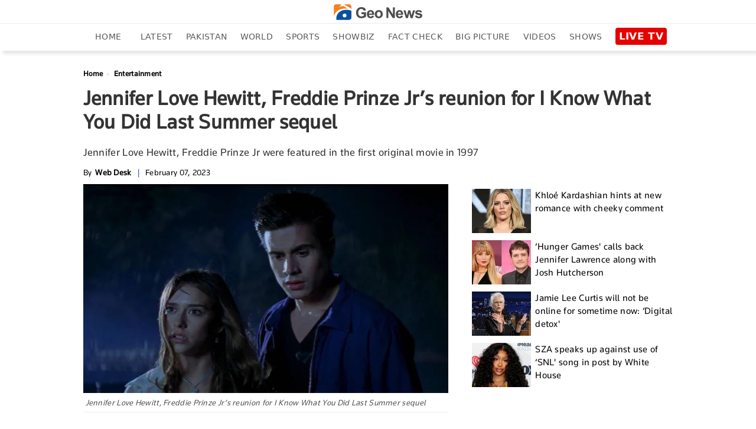

--- FILE ---
content_type: text/html; charset=utf-8
request_url: https://www.google.com/recaptcha/api2/aframe
body_size: 266
content:
<!DOCTYPE HTML><html><head><meta http-equiv="content-type" content="text/html; charset=UTF-8"></head><body><script nonce="s_zM11tFaIWs4rG6Sei7Fw">/** Anti-fraud and anti-abuse applications only. See google.com/recaptcha */ try{var clients={'sodar':'https://pagead2.googlesyndication.com/pagead/sodar?'};window.addEventListener("message",function(a){try{if(a.source===window.parent){var b=JSON.parse(a.data);var c=clients[b['id']];if(c){var d=document.createElement('img');d.src=c+b['params']+'&rc='+(localStorage.getItem("rc::a")?sessionStorage.getItem("rc::b"):"");window.document.body.appendChild(d);sessionStorage.setItem("rc::e",parseInt(sessionStorage.getItem("rc::e")||0)+1);localStorage.setItem("rc::h",'1765418935126');}}}catch(b){}});window.parent.postMessage("_grecaptcha_ready", "*");}catch(b){}</script></body></html>